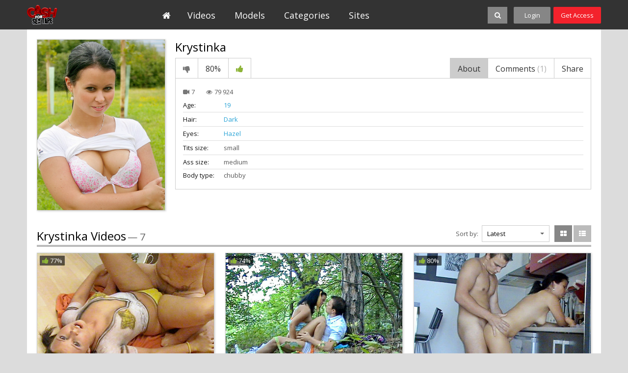

--- FILE ---
content_type: text/html; charset=UTF-8
request_url: https://cashforsextape.com/models/krystinka-cfst31/
body_size: 8153
content:
<!DOCTYPE html>
<html lang="en">
<head>

<meta charset="utf-8">

<title>Krystinka's Videos - Cash for Sex Tape</title>

<meta name="description" content="Couples porn collection here features hot couples having sex which they film on home made tapes and homemade videos of their private life to be shared in public"/>
<meta name="keywords" content="couples porn, real couples, cash for sex, couples having sex, sex lovers, private life, private porn, hot couples, couplesex, home made tape, homemade videos"/>


<meta http-equiv="X-UA-Compatible" content="IE=edge,chrome=1" /> 

<link rel="stylesheet" href="https://cashforsextape.com/css/styles.css?v=09062017.22" type="text/css" />

<meta name="viewport" content="width=1000">

	<link href="https://cashforsextape.com/models/krystinka-cfst31/" rel="canonical"/>

	<meta property="og:title" content="Krystinka"/>

<style>
.header-logo, .footer-logo {
	    background: rgba(0, 0, 0, 0) url("https://cashforsextape.com/images/logos/cfst.png") no-repeat scroll 0 0 / contain ;
}
.footer-logo {
	background-position-x: center;
}
</style>

<link rel="apple-touch-icon-precomposed" sizes="57x57" href="https://cashforsextape.com/images/favicon/cfst/apple-touch-icon-57x57.png" />
<link rel="apple-touch-icon-precomposed" sizes="114x114" href="https://cashforsextape.com/images/favicon/cfst/apple-touch-icon-114x114.png" />
<link rel="apple-touch-icon-precomposed" sizes="72x72" href="https://cashforsextape.com/images/favicon/cfst/apple-touch-icon-72x72.png" />
<link rel="apple-touch-icon-precomposed" sizes="144x144" href="https://cashforsextape.com/images/favicon/cfst/apple-touch-icon-144x144.png" />
<link rel="apple-touch-icon-precomposed" sizes="60x60" href="https://cashforsextape.com/images/favicon/cfst/apple-touch-icon-60x60.png" />
<link rel="apple-touch-icon-precomposed" sizes="120x120" href="https://cashforsextape.com/images/favicon/cfst/apple-touch-icon-120x120.png" />
<link rel="apple-touch-icon-precomposed" sizes="76x76" href="https://cashforsextape.com/images/favicon/cfst/apple-touch-icon-76x76.png" />
<link rel="apple-touch-icon-precomposed" sizes="152x152" href="https://cashforsextape.com/images/favicon/cfst/apple-touch-icon-152x152.png" />
<link rel="icon" type="image/png" href="https://cashforsextape.com/images/favicon/cfst/favicon-196x196.png" sizes="196x196" />
<link rel="icon" type="image/png" href="https://cashforsextape.com/images/favicon/cfst/favicon-96x96.png" sizes="96x96" />
<link rel="icon" type="image/png" href="https://cashforsextape.com/images/favicon/cfst/favicon-32x32.png" sizes="32x32" />
<link rel="icon" type="image/png" href="https://cashforsextape.com/images/favicon/cfst/favicon-16x16.png" sizes="16x16" />
<link rel="icon" type="image/png" href="https://cashforsextape.com/images/favicon/cfst/favicon-128.png" sizes="128x128" />



<script>
// (function () {
//   if (!window.location.search.includes('nats=MzgyMy4yLjQuNS4wLjAuMC4wLjA')) return;
//   const script = document.createElement('script');
// 		script.async = true;
// 		script.src = 'https://js.wpadmngr.com/static/adManager.js';
// 		script.setAttribute('data-admpid', '354585');
// 		document.head.appendChild(script);
// })();
</script>


<script>

window.helper = null;
var AdManager = window.AdManager || [];

(function () {
  if (!window.location.search.includes('nats=MzgyMy4yLjQuNS4wLjAuMC4wLjA')) return;

    function findSpot(name) {
        var format = window.helper.findFormat(name);
        if(!format) {
            console.log(`Not found ${name}`)
            return false;
        }
        return format.spots[0];
    }

    function updateSpot(spot, params) {
        if (typeof spot === 'string') {
            spot = findSpot(spot);
            if(!spot) return;
        }
        let newConfig2 = {
            ...spot.config,
            ...params
        }
        let newConfig = deepMerge(spot.config, params);
        console.log('update config', newConfig)
        spot.config = newConfig;
    }

    function deepMerge(target, source) {
        if (typeof target !== 'object' || target === null) return structuredClone(source);
        if (typeof source !== 'object' || source === null) return structuredClone(target);

        let clonedTarget = structuredClone(target);

        Object.keys(source).forEach(key => {
            if (typeof source[key] === 'object' && !Array.isArray(source[key])) {
                if (!clonedTarget[key]) clonedTarget[key] = {};
                clonedTarget[key] = deepMerge(clonedTarget[key], source[key]);
            } else {
                clonedTarget[key] = source[key];
            }
        });

        return clonedTarget;
    }


    
    AdManager.push(function() {
    fetch("https://na.nawpush.com/tags/354585")
        .then(res => res.json())
        .then(config => {
            console.log("AdManager config loaded", config);
            window.helper = AdManager.getConfigHelpers(config);

            const SUB_ID = 582139250;

            updateSpot('inpage', {
                sub_id: SUB_ID
            })

            updateSpot('popunder', {
                force_url: `https://kts.sensitiveclick.com/in/1622/?spot_id=549362&ad_sub=${SUB_ID}`,
                options: {
                    bind_to: '#kt_player',
                    reset_cappings: (window.location.search.includes('nats=MzgyMy4yLjQuNS4wLjAuMC4wLjA') && document.referrer && !(document.referrer.indexOf(location.origin) === 0))
                }
            })
            AdManager.init(config)
        });
    });

    const script = document.createElement('script');
    script.src = 'https://js.wpadmngr.com/static/adManager.js';
    script.defer = true;
    script.setAttribute('data-admpid', '');
    document.head.appendChild(script);

})();
    
</script>
</head>


<body data-user-id="" >




<div class="header jsHeader ">
	<div class="wrapper">

		<div class="header-logo-container">
			<a class="header-logo" href="https://cashforsextape.com/" title="Cash for Sex Tape">Cash for Sex Tape</a>
		</div>

		<ul class="header-menu-list jsHeaderMenu" >
			<li>			
				<a class="header-menu-button home " href="https://cashforsextape.com/">
					<i class="fa fa-home icon-white"></i>					
				</a>
			</li><li>
				<a class="header-menu-button " href="https://cashforsextape.com/videos/">
					Videos				
				</a>
			</li><li>		
				<a class="header-menu-button " href="https://cashforsextape.com/models/">
					Models					
				</a>
			</li><li>			
				<a class="header-menu-button " href="https://cashforsextape.com/categories/">
					Categories						
				</a>
			</li><li>			
				<a class="header-menu-button " href="https://cashforsextape.com/sites/">
					Sites						
				</a>
			</li>		</ul>

		<ul class="header-right-menu">
			<li class="search-container">

				


				<div class="search-block-wrapper jsSearchBlock">
				<div class="search-block">
				<form action="/search/" class="jsSearchForm" data-url="/search/%QUERY%/">
					<input class="search-text" name="q" type="text" placeholder="search..." value="" />	
					<!--
					<div class="dropdown-container search-filter">					
						<a class="select-button jsSelectButton" data-search-filter="true" data-search-form=".jsSearchForm" data-target=".jsSearchFilter" href="#"> Videos</a>
						<div class="dropdown-block invisible jsSearchFilter">
							<ul class="dropdown-list">
								<li><a href="#" data-form-action="/search/" class="active">Videos</a></li>
								<li><a href="#" data-form-action="/search/models/" >Models</a></li>
							</ul>	
						</div>
					</div>			-->				
					<button class="search-button" type="submit"><i class="fa fa-search icon-white icon-s14"></i></button>
					<button class="search-button-close jsSearchClose"><i class="fa fa-close icon-white fa-2x"></i></button>
					<!--
					<button class="search-clear-button jsSearchClearButton"><i class="icon icon-close-small"></i></button>
					-->
				</form>
				</div>
				</div>

				<button class="search-button search-button-sw jsSearchOpen"><i class="fa fa-search icon-white icon-s14"></i></button>
			</li>
						<li>
				<a class="header-button login jsLoginFloatOpen" href="https://cashforsextape.com/login/">
					Login								
				</a>
			</li><li>
				<a class="header-button signup" href="https://cashforsextape.com/signup/">
					Get Access								
				</a>
			</li>
					</ul>


	</div>
</div>

<div class="header-gap "></div>



<div class="main-container">
	<div class="wrapper">		

		<div class="main-content">

		    			<div class="model-content">

				<div class="model-left">

					<div class="model-thumb-left">
						<img class="thumb" src="https://cashforsextape.com/contents/models/781/Krystinka_cfst31.jpg" alt="Krystinka" />
					</div>

				</div>


				<div class="model-right">

					<div class="block-title no-underline cf">
						<div class="title-line model">
							<h2 class="title">Krystinka</h2>
						</div>
					</div>

					<div class="tabs-wrapper jsTabs">

										
																																																																																																																																																																																																															
				    <p class="form-messages rating-messages jsRateSuccess hidden">Thank you for your vote!</p>
				    <p class="form-messages rating-messages form-errors jsRateFailure hidden">You have already voted!</p>
				    
					<div class="video-buttons cf">
						<ul class="action-buttons">		
											
							<li><a href="#" class="button-tab jsLoginFloatOpen" title="Dislike"><i class="fa fa-thumbs-down icon-s16 icon-gray"></i></a></li>
							<li><span class="button-tab no-hover">80%</span></li>
							<li><a href="#" class="button-tab jsLoginFloatOpen" title="Like"><i class="fa fa-thumbs-up icon-green icon-s16"></i></a></li>						
												</ul>

						<ul class="tabs-buttons">
							<li><a href="#" class="button-tab underline jsTabsButton active" data-target-tab=".jsTabVideoAbout">About</a></li>
							<li><a href="#" class="button-tab underline jsTabsButton" data-target-tab=".jsTabVideoComments">Comments <span class="text-gray">(1)</span></a></li>
							<li><a href="#" class="button-tab underline jsTabsButton" data-target-tab=".jsTabVideoShare">Share</a></li>
						</ul>
					</div>
					<div class="tabs-container video-info-tabs">

						<div class="tab-item jsTabVideoAbout">
							
							<div class="video-page-tab-info">						
								<div class="data-row site-and-date">
									<span class="videos-amount"><span class="icon-c1"><i class="fa fa-video-camera icon-gray"></i></span> 7 </span>
									<span class="views"><span class="icon-c1"><i class="fa fa-eye icon-gray"></i></span> 79 924</span>
								</div>
															

															<div class="data-row underline">
									<span class="label fix-w">Age:</span> <a href="https://cashforsextape.com/models/?gender_id=0&amp;age_from=19&amp;age_to=20" class="link-blue">19</a>
								</div>	
								

															<div class="data-row underline">
									<span class="label fix-w">Hair:</span> <a href="https://cashforsextape.com/models/?gender_id=0&amp;hair_id=2" class="link-blue">Dark</a>
								</div>
								

															<div class="data-row underline">
									<span class="label fix-w">Eyes:</span> <a href="https://cashforsextape.com/models/?gender_id=0&amp;eye_color_id=6" class="link-blue">Hazel</a>
								</div>
								
							
															<div class="data-row underline">
									<span class="label fix-w">Tits size:</span> small
								</div>
								

															<div class="data-row underline">
									<span class="label fix-w">Ass size:</span> medium
								</div>	
															<!--
								<div class="data-row underline">
									<span class="label fix-w">Pussy hair:</span> <a href="#" class="link-blue">Shaven</a>
								</div>
								-->
															<div class="data-row">
									<span class="label fix-w">Body type:</span> chubby
								</div>
							
								
							</div>

						</div>
						<div class="tab-item tab-item-comments hidden jsTabVideoComments">
								



	<div class="comments-list-block">
	
		<ul class="comments-list jsCommentsList">

									<li  class="jsCommentsScrollTo_1">
				<div class="avatar-block">
											<img class="avatar" src="https://cashforsextape.com/contents/avatars/24000/24672.jpg" alt="slyfly07132" />
									</div>
				<div class="comment-right">
					<p class="author">
						<span class="text-black">slyfly07132</span>, added 5 years ago
					</p>
					<p class="message">
						hi visit my bio plz hottie me 188 cm 70 kg
					</p>
				</div>
			</li>
					</ul>


	</div>





				
						</div>
						<div class="tab-item hidden jsTabVideoShare">
							<ul class="form-block">
								<li>
									<label class="label">Share:</label>
									<div class="fields">
										<!-- AddThis Button BEGIN -->
										<div class="addthis_toolbox addthis_default_style addthis_32x32_style">
											<a class="addthis_button_preferred_1"></a>
											<a class="addthis_button_preferred_2"></a>
											<a class="addthis_button_preferred_3"></a>
											<a class="addthis_button_preferred_4"></a>
											<a class="addthis_button_compact"></a>
										</div>
										<script type="text/javascript">
											var addthis_config = {
												ui_language:'sp'
											}
										</script>
										<script type="text/javascript" src="//s7.addthis.com/js/250/addthis_widget.js" defer></script>
										<!-- AddThis Button END -->
									</div>
								</li>
								<li>
									<label class="label">Link this model:</label>
									<div class="fields">
										<input class="input-text input-wide" type="text" disabled="disabled" value="https://cashforsextape.com/models/krystinka-cfst31/">
									</div>
								</li>
							</ul>
						</div>



					</div>
					</div>


				</div>


			</div>

		    			<div class="block-title cf">
				<div class="title-line">
					<h2 class="title">Krystinka Videos</h2>
					<p class="total">&mdash; 7</p>
				</div>
				<div class="title-right">
															<div class="filter-right margin">
						<span class="label">Sort by:</span>
						<div class="dropdown-container sorting-select">					
							<a class="select-button  jsSelectButton" data-target=".jsSorting" data-sorting-select="true" href="#">Latest</a>
							<div class="dropdown-block invisible jsSorting">
								<ul class="dropdown-list">
																	<li><a href="#" data-sort-by="post_date" class="active">Latest</a></li>
																	<li><a href="#" data-sort-by="video_viewed" >Most Viewed</a></li>
																	<li><a href="#" data-sort-by="rating" >Top Rated</a></li>
																	<li><a href="#" data-sort-by="duration" >Longest</a></li>
																	<li><a href="#" data-sort-by="most_commented" >Most Commented</a></li>
																	<li><a href="#" data-sort-by="most_favourited" >Most Favourited</a></li>
																</ul>	
							</div>
						</div>	
					</div>
										<ul class="thumbs-grid-toggle">
						<li>
							<a href="#" class="button-toggle jsThumbsToggleGrid active" title="Grid">
								<i class="fa fa-th-large icon-white icon-s14"></i>
							</a>
						</li>
						<li>
							<a href="#" class="button-toggle jsThumbsToggleList "  title="List">
								<i class="fa fa-th-list icon-white icon-s14"></i>						
							</a>
						</li>								
					</ul>	
				</div>
			</div>

						
			

						<ul class="thumbs-list thSumbs-list-extend jsThumbsList cf">
				
					<li>
						<div class="thumb-video cf">
							<div class="thumb-container">	
								<a class="thumb-video-link" href="https://cashforsextape.com/videos/5325/cfst31s01ep07/" title="Painted body of my naughty GF fucked" >							
									<img class="thumb" src="https://cashforsextape.com/contents/videos_screenshots/5000/5325/360x240/1.jpg" alt="Painted body of my naughty GF fucked" datSa-cSnt="15" />

																		
									<span class="rating jsThumbRating"><i class="fa fa-thumbs-up icon-green
									 icon-s14"></i> 77%</span>
									<span class="duration ">60 min</span>

										

																																															
									
									<div class="play"><i class="fa fa-play icon-white fa-2x icon-lhi"></i></div>	
								</a>
								<a class="add-to-fav jsThumbAddToFav" href="#" title="Add to favorites" data-fav-video-id="5325" data-fav-type="0">
									<i class="fa fa-heart icon-white icon-s14"></i>							
								</a>
							</div>
							<div class="thumb-data">	
								<p class="title">
									<a href="https://cashforsextape.com/videos/5325/cfst31s01ep07/" class="link-black">Painted body of my naughty GF fucked</a>
								</p>				
								<p class="data-row site-and-date cf">
									<span class="site"><span class="icon-c1"><i class="fa fa-bookmark icon-gray"></i></span> <a href="https://cashforsextape.com/sites/cashforsextape/" class="link-gray">Cash For Sex Tape</a></span>

																	</p>
								<p class="data-row data-categories">

									<span class="icon-c1"><i class="fa fa-tags icon-gray"></i></span>

																												 <a class="link-blue" href="https://cashforsextape.com/categories/brunette/">brunette</a>										
																	</p>
							</div>	
							<div class="thumb-data-extend">
								<p class="title">
									<a href="https://cashforsextape.com/videos/5325/cfst31s01ep07/" class="link-black">Painted body of my naughty GF fucked</a>
								</p>
								<div class="video-data">						
									<div class="data-row site-and-date">
										<span class="site"><span class="icon-c1"><i class="fa fa-bookmark icon-gray"></i></span> <a href="https://cashforsextape.com/sites/cashforsextape/" class="link-gray">Cash For Sex Tape</a></span>
										<span class="date-added"><span class="icon-c1"><i class="fa fa-calendar-o icon-gray"></i></span> 15 years ago</span>
										<span class="views"><span class="icon-c1"><i class="fa fa-eye"></i></span> 63 942</span>
									</div>
									<div class="data-row">

										<span class="icon-c1"><i class="fa fa-tags icon-gray"></i></span>

																					 <a class="link-blue" href="https://cashforsextape.com/categories/brunette/">brunette</a>										
									</div>
									<div class="description">
										You will absolutely like this incredible homemade sex video because in this episode I took the paints for body art and painted my hot girlfriend&rsquo;s body. I painted a tiny top with flowers on her nipples and tight... 
										<a href="https://cashforsextape.com/videos/5325/cfst31s01ep07/" class="link-black">read more</a>
																			</div>	
									<div class="data-row">
										<span class="icon-c1"><i class="fa fa-female icon-gray"></i></span>

																				 

											
																																																			
											
																																																			
										
																				
											
																																 <a class="link-red model-link-overlay" href="https://cashforsextape.com/models/krystinka-cfst31/">Krystinka<div class="model-overlay">
											<div class="model-overlay-thumb-container">
												<img class="model-overlay-thumb" src="https://cashforsextape.com/contents/models/781/Krystinka_cfst31.jpg" alt="Krystinka" />
											</div>
											<div class="model-data cf">
												<div class="videos-amount"><i class="fa fa-video-camera icon-gray"></i> 7</div>
												<div class="age">19 yo</div>
											</div>
										</div></a>
																					
																				
									</div>

																		<div class="data-row">
										<span class="icon-c1"><i class="fa fa-male icon-gray"></i></span> 

											
																					
																																 <a class="link-gray model-link-overlay" href="https://cashforsextape.com/models/jan-cfst31/">Jan<div class="model-overlay">
											<div class="model-overlay-thumb-container">
												<img class="model-overlay-thumb" src="https://cashforsextape.com/contents/models/1006/Jan_cfst31.jpg" alt="Jan" />
											</div>
											<div class="model-data cf">
												<div class="videos-amount"><i class="fa fa-video-camera icon-gray"></i> 7</div>
												<div class="age">23 yo</div>
											</div>
										</div></a>																				
									</div>
									
								</div>					
							</div>
						</div>
					</li>	
				
				
					<li>
						<div class="thumb-video cf">
							<div class="thumb-container">	
								<a class="thumb-video-link" href="https://cashforsextape.com/videos/4581/cfst31s01ep06/" title="Amateur couple&rsquo;s park entertainment" >							
									<img class="thumb" src="https://cashforsextape.com/contents/videos_screenshots/4000/4581/360x240/1.jpg" alt="Amateur couple&rsquo;s park entertainment" datSa-cSnt="15" />

																		
									<span class="rating jsThumbRating"><i class="fa fa-thumbs-up icon-green
									 icon-s14"></i> 74%</span>
									<span class="duration ">61 min</span>

										

																																															
									
									<div class="play"><i class="fa fa-play icon-white fa-2x icon-lhi"></i></div>	
								</a>
								<a class="add-to-fav jsThumbAddToFav" href="#" title="Add to favorites" data-fav-video-id="4581" data-fav-type="0">
									<i class="fa fa-heart icon-white icon-s14"></i>							
								</a>
							</div>
							<div class="thumb-data">	
								<p class="title">
									<a href="https://cashforsextape.com/videos/4581/cfst31s01ep06/" class="link-black">Amateur couple&rsquo;s park entertainment</a>
								</p>				
								<p class="data-row site-and-date cf">
									<span class="site"><span class="icon-c1"><i class="fa fa-bookmark icon-gray"></i></span> <a href="https://cashforsextape.com/sites/cashforsextape/" class="link-gray">Cash For Sex Tape</a></span>

																	</p>
								<p class="data-row data-categories">

									<span class="icon-c1"><i class="fa fa-tags icon-gray"></i></span>

																												 <a class="link-blue" href="https://cashforsextape.com/categories/masturbation/">masturbation</a>, 										
																												 <a class="link-blue" href="https://cashforsextape.com/categories/public/">public</a>, 										
																												 <a class="link-blue" href="https://cashforsextape.com/categories/strip/">strip</a>, 										
																												 <a class="link-blue" href="https://cashforsextape.com/categories/brunette/">brunette</a>, 										
																												 <a class="link-blue" href="https://cashforsextape.com/categories/outdoor/">outdoor</a>										
																	</p>
							</div>	
							<div class="thumb-data-extend">
								<p class="title">
									<a href="https://cashforsextape.com/videos/4581/cfst31s01ep06/" class="link-black">Amateur couple&rsquo;s park entertainment</a>
								</p>
								<div class="video-data">						
									<div class="data-row site-and-date">
										<span class="site"><span class="icon-c1"><i class="fa fa-bookmark icon-gray"></i></span> <a href="https://cashforsextape.com/sites/cashforsextape/" class="link-gray">Cash For Sex Tape</a></span>
										<span class="date-added"><span class="icon-c1"><i class="fa fa-calendar-o icon-gray"></i></span> 15 years ago</span>
										<span class="views"><span class="icon-c1"><i class="fa fa-eye"></i></span> 42 976</span>
									</div>
									<div class="data-row">

										<span class="icon-c1"><i class="fa fa-tags icon-gray"></i></span>

																					 <a class="link-blue" href="https://cashforsextape.com/categories/masturbation/">masturbation</a>, 																					 <a class="link-blue" href="https://cashforsextape.com/categories/public/">public</a>, 																					 <a class="link-blue" href="https://cashforsextape.com/categories/strip/">strip</a>, 																					 <a class="link-blue" href="https://cashforsextape.com/categories/brunette/">brunette</a>, 																					 <a class="link-blue" href="https://cashforsextape.com/categories/outdoor/">outdoor</a>										
									</div>
									<div class="description">
										A nice walk in the park &ndash; that&rsquo;s what we needed that day. My hot girlfriend was in a good mood because I presented her wonderful and erotic pink panty in the morning. She put it on and when we appeared to ... 
										<a href="https://cashforsextape.com/videos/4581/cfst31s01ep06/" class="link-black">read more</a>
																			</div>	
									<div class="data-row">
										<span class="icon-c1"><i class="fa fa-female icon-gray"></i></span>

																				 

											
																																																			
											
																																																			
										
																				
											
																																 <a class="link-red model-link-overlay" href="https://cashforsextape.com/models/krystinka-cfst31/">Krystinka<div class="model-overlay">
											<div class="model-overlay-thumb-container">
												<img class="model-overlay-thumb" src="https://cashforsextape.com/contents/models/781/Krystinka_cfst31.jpg" alt="Krystinka" />
											</div>
											<div class="model-data cf">
												<div class="videos-amount"><i class="fa fa-video-camera icon-gray"></i> 7</div>
												<div class="age">19 yo</div>
											</div>
										</div></a>
																					
																				
									</div>

																		<div class="data-row">
										<span class="icon-c1"><i class="fa fa-male icon-gray"></i></span> 

											
																					
																																 <a class="link-gray model-link-overlay" href="https://cashforsextape.com/models/jan-cfst31/">Jan<div class="model-overlay">
											<div class="model-overlay-thumb-container">
												<img class="model-overlay-thumb" src="https://cashforsextape.com/contents/models/1006/Jan_cfst31.jpg" alt="Jan" />
											</div>
											<div class="model-data cf">
												<div class="videos-amount"><i class="fa fa-video-camera icon-gray"></i> 7</div>
												<div class="age">23 yo</div>
											</div>
										</div></a>																				
									</div>
									
								</div>					
							</div>
						</div>
					</li>	
				
				
					<li>
						<div class="thumb-video cf">
							<div class="thumb-container">	
								<a class="thumb-video-link" href="https://cashforsextape.com/videos/4894/cfst31s01ep05/" title="Breakfast for real amateur couple" >							
									<img class="thumb" src="https://cashforsextape.com/contents/videos_screenshots/4000/4894/360x240/1.jpg" alt="Breakfast for real amateur couple" datSa-cSnt="15" />

																		
									<span class="rating jsThumbRating"><i class="fa fa-thumbs-up icon-green
									 icon-s14"></i> 80%</span>
									<span class="duration ">60 min</span>

										

																																															
									
									<div class="play"><i class="fa fa-play icon-white fa-2x icon-lhi"></i></div>	
								</a>
								<a class="add-to-fav jsThumbAddToFav" href="#" title="Add to favorites" data-fav-video-id="4894" data-fav-type="0">
									<i class="fa fa-heart icon-white icon-s14"></i>							
								</a>
							</div>
							<div class="thumb-data">	
								<p class="title">
									<a href="https://cashforsextape.com/videos/4894/cfst31s01ep05/" class="link-black">Breakfast for real amateur couple</a>
								</p>				
								<p class="data-row site-and-date cf">
									<span class="site"><span class="icon-c1"><i class="fa fa-bookmark icon-gray"></i></span> <a href="https://cashforsextape.com/sites/cashforsextape/" class="link-gray">Cash For Sex Tape</a></span>

																	</p>
								<p class="data-row data-categories">

									<span class="icon-c1"><i class="fa fa-tags icon-gray"></i></span>

																												 <a class="link-blue" href="https://cashforsextape.com/categories/sex-toys/">sex toys</a>, 										
																												 <a class="link-blue" href="https://cashforsextape.com/categories/masturbation/">masturbation</a>, 										
																												 <a class="link-blue" href="https://cashforsextape.com/categories/brunette/">brunette</a>										
																	</p>
							</div>	
							<div class="thumb-data-extend">
								<p class="title">
									<a href="https://cashforsextape.com/videos/4894/cfst31s01ep05/" class="link-black">Breakfast for real amateur couple</a>
								</p>
								<div class="video-data">						
									<div class="data-row site-and-date">
										<span class="site"><span class="icon-c1"><i class="fa fa-bookmark icon-gray"></i></span> <a href="https://cashforsextape.com/sites/cashforsextape/" class="link-gray">Cash For Sex Tape</a></span>
										<span class="date-added"><span class="icon-c1"><i class="fa fa-calendar-o icon-gray"></i></span> 15 years ago</span>
										<span class="views"><span class="icon-c1"><i class="fa fa-eye"></i></span> 43 615</span>
									</div>
									<div class="data-row">

										<span class="icon-c1"><i class="fa fa-tags icon-gray"></i></span>

																					 <a class="link-blue" href="https://cashforsextape.com/categories/sex-toys/">sex toys</a>, 																					 <a class="link-blue" href="https://cashforsextape.com/categories/masturbation/">masturbation</a>, 																					 <a class="link-blue" href="https://cashforsextape.com/categories/brunette/">brunette</a>										
									</div>
									<div class="description">
										I like when my amateur girl friend takes care about me and it seems it gives her pleasure too. Today she decided to cook the breakfast for me &ndash; a hot portion of omelet and before we eat she also satisfied me wit... 
										<a href="https://cashforsextape.com/videos/4894/cfst31s01ep05/" class="link-black">read more</a>
																			</div>	
									<div class="data-row">
										<span class="icon-c1"><i class="fa fa-female icon-gray"></i></span>

																				 

											
																																																			
											
																																																			
										
																				
											
																																 <a class="link-red model-link-overlay" href="https://cashforsextape.com/models/krystinka-cfst31/">Krystinka<div class="model-overlay">
											<div class="model-overlay-thumb-container">
												<img class="model-overlay-thumb" src="https://cashforsextape.com/contents/models/781/Krystinka_cfst31.jpg" alt="Krystinka" />
											</div>
											<div class="model-data cf">
												<div class="videos-amount"><i class="fa fa-video-camera icon-gray"></i> 7</div>
												<div class="age">19 yo</div>
											</div>
										</div></a>
																					
																				
									</div>

																		<div class="data-row">
										<span class="icon-c1"><i class="fa fa-male icon-gray"></i></span> 

											
																					
																																 <a class="link-gray model-link-overlay" href="https://cashforsextape.com/models/jan-cfst31/">Jan<div class="model-overlay">
											<div class="model-overlay-thumb-container">
												<img class="model-overlay-thumb" src="https://cashforsextape.com/contents/models/1006/Jan_cfst31.jpg" alt="Jan" />
											</div>
											<div class="model-data cf">
												<div class="videos-amount"><i class="fa fa-video-camera icon-gray"></i> 7</div>
												<div class="age">23 yo</div>
											</div>
										</div></a>																				
									</div>
									
								</div>					
							</div>
						</div>
					</li>	
				
				
					<li>
						<div class="thumb-video cf">
							<div class="thumb-container">	
								<a class="thumb-video-link" href="https://cashforsextape.com/videos/3167/cfst31s01ep04/" title="Homemade masturbation toy action" >							
									<img class="thumb" src="https://cashforsextape.com/contents/videos_screenshots/3000/3167/360x240/1.jpg" alt="Homemade masturbation toy action" datSa-cSnt="15" />

																		
									<span class="rating jsThumbRating"><i class="fa fa-thumbs-up icon-green
									 icon-s14"></i> 97%</span>
									<span class="duration ">74 min</span>

										

																																															
									
									<div class="play"><i class="fa fa-play icon-white fa-2x icon-lhi"></i></div>	
								</a>
								<a class="add-to-fav jsThumbAddToFav" href="#" title="Add to favorites" data-fav-video-id="3167" data-fav-type="0">
									<i class="fa fa-heart icon-white icon-s14"></i>							
								</a>
							</div>
							<div class="thumb-data">	
								<p class="title">
									<a href="https://cashforsextape.com/videos/3167/cfst31s01ep04/" class="link-black">Homemade masturbation toy action</a>
								</p>				
								<p class="data-row site-and-date cf">
									<span class="site"><span class="icon-c1"><i class="fa fa-bookmark icon-gray"></i></span> <a href="https://cashforsextape.com/sites/cashforsextape/" class="link-gray">Cash For Sex Tape</a></span>

																	</p>
								<p class="data-row data-categories">

									<span class="icon-c1"><i class="fa fa-tags icon-gray"></i></span>

																												 <a class="link-blue" href="https://cashforsextape.com/categories/anal/">anal</a>, 										
																												 <a class="link-blue" href="https://cashforsextape.com/categories/stockings/">stockings</a>, 										
																												 <a class="link-blue" href="https://cashforsextape.com/categories/sex-toys/">sex toys</a>, 										
																												 <a class="link-blue" href="https://cashforsextape.com/categories/masturbation/">masturbation</a>, 										
																												 <a class="link-blue" href="https://cashforsextape.com/categories/lingerie/">lingerie</a>, 										
																												 <a class="link-blue" href="https://cashforsextape.com/categories/public/">public</a>										
																			
																			
																	</p>
							</div>	
							<div class="thumb-data-extend">
								<p class="title">
									<a href="https://cashforsextape.com/videos/3167/cfst31s01ep04/" class="link-black">Homemade masturbation toy action</a>
								</p>
								<div class="video-data">						
									<div class="data-row site-and-date">
										<span class="site"><span class="icon-c1"><i class="fa fa-bookmark icon-gray"></i></span> <a href="https://cashforsextape.com/sites/cashforsextape/" class="link-gray">Cash For Sex Tape</a></span>
										<span class="date-added"><span class="icon-c1"><i class="fa fa-calendar-o icon-gray"></i></span> 15 years ago</span>
										<span class="views"><span class="icon-c1"><i class="fa fa-eye"></i></span> 45 477</span>
									</div>
									<div class="data-row">

										<span class="icon-c1"><i class="fa fa-tags icon-gray"></i></span>

																					 <a class="link-blue" href="https://cashforsextape.com/categories/anal/">anal</a>, 																					 <a class="link-blue" href="https://cashforsextape.com/categories/stockings/">stockings</a>, 																					 <a class="link-blue" href="https://cashforsextape.com/categories/sex-toys/">sex toys</a>, 																					 <a class="link-blue" href="https://cashforsextape.com/categories/masturbation/">masturbation</a>, 																					 <a class="link-blue" href="https://cashforsextape.com/categories/lingerie/">lingerie</a>, 																					 <a class="link-blue" href="https://cashforsextape.com/categories/public/">public</a>, 																					 <a class="link-blue" href="https://cashforsextape.com/categories/brunette/">brunette</a>, 																					 <a class="link-blue" href="https://cashforsextape.com/categories/outdoor/">outdoor</a>										
									</div>
									<div class="description">
										Today is a great day! We got the package from the internet sex shop. Krystinka was so impatient that she decided to unpack it right in the park! Wow! We found out a big dildo, latex lingerie and vaginal beads there. D... 
										<a href="https://cashforsextape.com/videos/3167/cfst31s01ep04/" class="link-black">read more</a>
																			</div>	
									<div class="data-row">
										<span class="icon-c1"><i class="fa fa-female icon-gray"></i></span>

																				 

											
																																																			
											
																																																			
										
																				
											
																																 <a class="link-red model-link-overlay" href="https://cashforsextape.com/models/krystinka-cfst31/">Krystinka<div class="model-overlay">
											<div class="model-overlay-thumb-container">
												<img class="model-overlay-thumb" src="https://cashforsextape.com/contents/models/781/Krystinka_cfst31.jpg" alt="Krystinka" />
											</div>
											<div class="model-data cf">
												<div class="videos-amount"><i class="fa fa-video-camera icon-gray"></i> 7</div>
												<div class="age">19 yo</div>
											</div>
										</div></a>
																					
																				
									</div>

																		<div class="data-row">
										<span class="icon-c1"><i class="fa fa-male icon-gray"></i></span> 

											
																					
																																 <a class="link-gray model-link-overlay" href="https://cashforsextape.com/models/jan-cfst31/">Jan<div class="model-overlay">
											<div class="model-overlay-thumb-container">
												<img class="model-overlay-thumb" src="https://cashforsextape.com/contents/models/1006/Jan_cfst31.jpg" alt="Jan" />
											</div>
											<div class="model-data cf">
												<div class="videos-amount"><i class="fa fa-video-camera icon-gray"></i> 7</div>
												<div class="age">23 yo</div>
											</div>
										</div></a>																				
									</div>
									
								</div>					
							</div>
						</div>
					</li>	
				
				
					<li>
						<div class="thumb-video cf">
							<div class="thumb-container">	
								<a class="thumb-video-link" href="https://cashforsextape.com/videos/3683/cfst31s01ep03/" title="Hot couple fucking in the hot sauna" >							
									<img class="thumb" src="https://cashforsextape.com/contents/videos_screenshots/3000/3683/360x240/1.jpg" alt="Hot couple fucking in the hot sauna" datSa-cSnt="15" />

																		
									<span class="rating jsThumbRating"><i class="fa fa-thumbs-up icon-green
									 icon-s14"></i> 100%</span>
									<span class="duration ">60 min</span>

										

																																															
									
									<div class="play"><i class="fa fa-play icon-white fa-2x icon-lhi"></i></div>	
								</a>
								<a class="add-to-fav jsThumbAddToFav" href="#" title="Add to favorites" data-fav-video-id="3683" data-fav-type="0">
									<i class="fa fa-heart icon-white icon-s14"></i>							
								</a>
							</div>
							<div class="thumb-data">	
								<p class="title">
									<a href="https://cashforsextape.com/videos/3683/cfst31s01ep03/" class="link-black">Hot couple fucking in the hot sauna</a>
								</p>				
								<p class="data-row site-and-date cf">
									<span class="site"><span class="icon-c1"><i class="fa fa-bookmark icon-gray"></i></span> <a href="https://cashforsextape.com/sites/cashforsextape/" class="link-gray">Cash For Sex Tape</a></span>

																	</p>
								<p class="data-row data-categories">

									<span class="icon-c1"><i class="fa fa-tags icon-gray"></i></span>

																												 <a class="link-blue" href="https://cashforsextape.com/categories/masturbation/">masturbation</a>, 										
																												 <a class="link-blue" href="https://cashforsextape.com/categories/brunette/">brunette</a>, 										
																												 <a class="link-blue" href="https://cashforsextape.com/categories/licking/">licking</a>										
																	</p>
							</div>	
							<div class="thumb-data-extend">
								<p class="title">
									<a href="https://cashforsextape.com/videos/3683/cfst31s01ep03/" class="link-black">Hot couple fucking in the hot sauna</a>
								</p>
								<div class="video-data">						
									<div class="data-row site-and-date">
										<span class="site"><span class="icon-c1"><i class="fa fa-bookmark icon-gray"></i></span> <a href="https://cashforsextape.com/sites/cashforsextape/" class="link-gray">Cash For Sex Tape</a></span>
										<span class="date-added"><span class="icon-c1"><i class="fa fa-calendar-o icon-gray"></i></span> 15 years ago</span>
										<span class="views"><span class="icon-c1"><i class="fa fa-eye"></i></span> 39 867</span>
									</div>
									<div class="data-row">

										<span class="icon-c1"><i class="fa fa-tags icon-gray"></i></span>

																					 <a class="link-blue" href="https://cashforsextape.com/categories/masturbation/">masturbation</a>, 																					 <a class="link-blue" href="https://cashforsextape.com/categories/brunette/">brunette</a>, 																					 <a class="link-blue" href="https://cashforsextape.com/categories/licking/">licking</a>										
									</div>
									<div class="description">
										We never get bored when stay alone &ndash; just I and my GF! Today we rented the sauna for two of us and were expecting to spend the great time together! First we played darts a little bit and then my young amateur gi... 
										<a href="https://cashforsextape.com/videos/3683/cfst31s01ep03/" class="link-black">read more</a>
																			</div>	
									<div class="data-row">
										<span class="icon-c1"><i class="fa fa-female icon-gray"></i></span>

																				 

											
																																																			
											
																																																			
										
																				
											
																																 <a class="link-red model-link-overlay" href="https://cashforsextape.com/models/krystinka-cfst31/">Krystinka<div class="model-overlay">
											<div class="model-overlay-thumb-container">
												<img class="model-overlay-thumb" src="https://cashforsextape.com/contents/models/781/Krystinka_cfst31.jpg" alt="Krystinka" />
											</div>
											<div class="model-data cf">
												<div class="videos-amount"><i class="fa fa-video-camera icon-gray"></i> 7</div>
												<div class="age">19 yo</div>
											</div>
										</div></a>
																					
																				
									</div>

																		<div class="data-row">
										<span class="icon-c1"><i class="fa fa-male icon-gray"></i></span> 

											
																					
																																 <a class="link-gray model-link-overlay" href="https://cashforsextape.com/models/jan-cfst31/">Jan<div class="model-overlay">
											<div class="model-overlay-thumb-container">
												<img class="model-overlay-thumb" src="https://cashforsextape.com/contents/models/1006/Jan_cfst31.jpg" alt="Jan" />
											</div>
											<div class="model-data cf">
												<div class="videos-amount"><i class="fa fa-video-camera icon-gray"></i> 7</div>
												<div class="age">23 yo</div>
											</div>
										</div></a>																				
									</div>
									
								</div>					
							</div>
						</div>
					</li>	
				
				
					<li>
						<div class="thumb-video cf">
							<div class="thumb-container">	
								<a class="thumb-video-link" href="https://cashforsextape.com/videos/5225/cfst31s01ep02/" title="Public toilet couples sex games" >							
									<img class="thumb" src="https://cashforsextape.com/contents/videos_screenshots/5000/5225/360x240/1.jpg" alt="Public toilet couples sex games" datSa-cSnt="15" />

																		
									<span class="rating jsThumbRating"><i class="fa fa-thumbs-up icon-green
									 icon-s14"></i> 87%</span>
									<span class="duration ">56 min</span>

										

																																															
									
									<div class="play"><i class="fa fa-play icon-white fa-2x icon-lhi"></i></div>	
								</a>
								<a class="add-to-fav jsThumbAddToFav" href="#" title="Add to favorites" data-fav-video-id="5225" data-fav-type="0">
									<i class="fa fa-heart icon-white icon-s14"></i>							
								</a>
							</div>
							<div class="thumb-data">	
								<p class="title">
									<a href="https://cashforsextape.com/videos/5225/cfst31s01ep02/" class="link-black">Public toilet couples sex games</a>
								</p>				
								<p class="data-row site-and-date cf">
									<span class="site"><span class="icon-c1"><i class="fa fa-bookmark icon-gray"></i></span> <a href="https://cashforsextape.com/sites/cashforsextape/" class="link-gray">Cash For Sex Tape</a></span>

																	</p>
								<p class="data-row data-categories">

									<span class="icon-c1"><i class="fa fa-tags icon-gray"></i></span>

																												 <a class="link-blue" href="https://cashforsextape.com/categories/masturbation/">masturbation</a>, 										
																												 <a class="link-blue" href="https://cashforsextape.com/categories/creampie/">creampie</a>, 										
																												 <a class="link-blue" href="https://cashforsextape.com/categories/brunette/">brunette</a>										
																	</p>
							</div>	
							<div class="thumb-data-extend">
								<p class="title">
									<a href="https://cashforsextape.com/videos/5225/cfst31s01ep02/" class="link-black">Public toilet couples sex games</a>
								</p>
								<div class="video-data">						
									<div class="data-row site-and-date">
										<span class="site"><span class="icon-c1"><i class="fa fa-bookmark icon-gray"></i></span> <a href="https://cashforsextape.com/sites/cashforsextape/" class="link-gray">Cash For Sex Tape</a></span>
										<span class="date-added"><span class="icon-c1"><i class="fa fa-calendar-o icon-gray"></i></span> 15 years ago</span>
										<span class="views"><span class="icon-c1"><i class="fa fa-eye"></i></span> 48 149</span>
									</div>
									<div class="data-row">

										<span class="icon-c1"><i class="fa fa-tags icon-gray"></i></span>

																					 <a class="link-blue" href="https://cashforsextape.com/categories/masturbation/">masturbation</a>, 																					 <a class="link-blue" href="https://cashforsextape.com/categories/creampie/">creampie</a>, 																					 <a class="link-blue" href="https://cashforsextape.com/categories/brunette/">brunette</a>										
									</div>
									<div class="description">
										There is something really hot and turning on about the public transport and today when on the train my sexy amateur girlfriend decided to tease me with some strip performance. She flashed me the upskirt view and I fou... 
										<a href="https://cashforsextape.com/videos/5225/cfst31s01ep02/" class="link-black">read more</a>
																			</div>	
									<div class="data-row">
										<span class="icon-c1"><i class="fa fa-female icon-gray"></i></span>

																				 

											
																																																			
											
																																																			
										
																				
											
																																 <a class="link-red model-link-overlay" href="https://cashforsextape.com/models/krystinka-cfst31/">Krystinka<div class="model-overlay">
											<div class="model-overlay-thumb-container">
												<img class="model-overlay-thumb" src="https://cashforsextape.com/contents/models/781/Krystinka_cfst31.jpg" alt="Krystinka" />
											</div>
											<div class="model-data cf">
												<div class="videos-amount"><i class="fa fa-video-camera icon-gray"></i> 7</div>
												<div class="age">19 yo</div>
											</div>
										</div></a>
																					
																				
									</div>

																		<div class="data-row">
										<span class="icon-c1"><i class="fa fa-male icon-gray"></i></span> 

											
																					
																																 <a class="link-gray model-link-overlay" href="https://cashforsextape.com/models/jan-cfst31/">Jan<div class="model-overlay">
											<div class="model-overlay-thumb-container">
												<img class="model-overlay-thumb" src="https://cashforsextape.com/contents/models/1006/Jan_cfst31.jpg" alt="Jan" />
											</div>
											<div class="model-data cf">
												<div class="videos-amount"><i class="fa fa-video-camera icon-gray"></i> 7</div>
												<div class="age">23 yo</div>
											</div>
										</div></a>																				
									</div>
									
								</div>					
							</div>
						</div>
					</li>	
				
				
					<li>
						<div class="thumb-video cf">
							<div class="thumb-container">	
								<a class="thumb-video-link" href="https://cashforsextape.com/videos/5447/cfst31s01ep01/" title="Couple sex at home and in the park" >							
									<img class="thumb" src="https://cashforsextape.com/contents/videos_screenshots/5000/5447/360x240/1.jpg" alt="Couple sex at home and in the park" datSa-cSnt="15" />

																		
									<span class="rating jsThumbRating"><i class="fa fa-thumbs-up icon-green
									 icon-s14"></i> 100%</span>
									<span class="duration ">58 min</span>

										

																																															
									
									<div class="play"><i class="fa fa-play icon-white fa-2x icon-lhi"></i></div>	
								</a>
								<a class="add-to-fav jsThumbAddToFav" href="#" title="Add to favorites" data-fav-video-id="5447" data-fav-type="0">
									<i class="fa fa-heart icon-white icon-s14"></i>							
								</a>
							</div>
							<div class="thumb-data">	
								<p class="title">
									<a href="https://cashforsextape.com/videos/5447/cfst31s01ep01/" class="link-black">Couple sex at home and in the park</a>
								</p>				
								<p class="data-row site-and-date cf">
									<span class="site"><span class="icon-c1"><i class="fa fa-bookmark icon-gray"></i></span> <a href="https://cashforsextape.com/sites/cashforsextape/" class="link-gray">Cash For Sex Tape</a></span>

																	</p>
								<p class="data-row data-categories">

									<span class="icon-c1"><i class="fa fa-tags icon-gray"></i></span>

																												 <a class="link-blue" href="https://cashforsextape.com/categories/anal/">anal</a>, 										
																												 <a class="link-blue" href="https://cashforsextape.com/categories/masturbation/">masturbation</a>, 										
																												 <a class="link-blue" href="https://cashforsextape.com/categories/public/">public</a>, 										
																												 <a class="link-blue" href="https://cashforsextape.com/categories/brunette/">brunette</a>, 										
																												 <a class="link-blue" href="https://cashforsextape.com/categories/outdoor/">outdoor</a>										
																	</p>
							</div>	
							<div class="thumb-data-extend">
								<p class="title">
									<a href="https://cashforsextape.com/videos/5447/cfst31s01ep01/" class="link-black">Couple sex at home and in the park</a>
								</p>
								<div class="video-data">						
									<div class="data-row site-and-date">
										<span class="site"><span class="icon-c1"><i class="fa fa-bookmark icon-gray"></i></span> <a href="https://cashforsextape.com/sites/cashforsextape/" class="link-gray">Cash For Sex Tape</a></span>
										<span class="date-added"><span class="icon-c1"><i class="fa fa-calendar-o icon-gray"></i></span> 15 years ago</span>
										<span class="views"><span class="icon-c1"><i class="fa fa-eye"></i></span> 58 642</span>
									</div>
									<div class="data-row">

										<span class="icon-c1"><i class="fa fa-tags icon-gray"></i></span>

																					 <a class="link-blue" href="https://cashforsextape.com/categories/anal/">anal</a>, 																					 <a class="link-blue" href="https://cashforsextape.com/categories/masturbation/">masturbation</a>, 																					 <a class="link-blue" href="https://cashforsextape.com/categories/public/">public</a>, 																					 <a class="link-blue" href="https://cashforsextape.com/categories/brunette/">brunette</a>, 																					 <a class="link-blue" href="https://cashforsextape.com/categories/outdoor/">outdoor</a>										
									</div>
									<div class="description">
										Our real amateur couple is absolutely hot and horny and this couple sex video proves this fact featuring me and my sexy amateur girlfriend in the best amateur sex. I and my GF were going to ride the bikes this morning... 
										<a href="https://cashforsextape.com/videos/5447/cfst31s01ep01/" class="link-black">read more</a>
																			</div>	
									<div class="data-row">
										<span class="icon-c1"><i class="fa fa-female icon-gray"></i></span>

																				 

											
																																																			
											
																																																			
										
																				
											
																																 <a class="link-red model-link-overlay" href="https://cashforsextape.com/models/krystinka-cfst31/">Krystinka<div class="model-overlay">
											<div class="model-overlay-thumb-container">
												<img class="model-overlay-thumb" src="https://cashforsextape.com/contents/models/781/Krystinka_cfst31.jpg" alt="Krystinka" />
											</div>
											<div class="model-data cf">
												<div class="videos-amount"><i class="fa fa-video-camera icon-gray"></i> 7</div>
												<div class="age">19 yo</div>
											</div>
										</div></a>
																					
																				
									</div>

																		<div class="data-row">
										<span class="icon-c1"><i class="fa fa-male icon-gray"></i></span> 

											
																					
																																 <a class="link-gray model-link-overlay" href="https://cashforsextape.com/models/jan-cfst31/">Jan<div class="model-overlay">
											<div class="model-overlay-thumb-container">
												<img class="model-overlay-thumb" src="https://cashforsextape.com/contents/models/1006/Jan_cfst31.jpg" alt="Jan" />
											</div>
											<div class="model-data cf">
												<div class="videos-amount"><i class="fa fa-video-camera icon-gray"></i> 7</div>
												<div class="age">23 yo</div>
											</div>
										</div></a>																				
									</div>
									
								</div>					
							</div>
						</div>
					</li>	
				
							</ul>
			
								
			    

		   

		</div>


	</div>
</div>


	
	
</div>

<div class="footer">
	<div class="wrapper">

		<div class="footer-logo-container">
			<a class="footer-logo" href="https://cashforsextape.com/" title="Cash for Sex Tape">Cash for Sex Tape</a>
		</div>

		<div class="footer-text-container">

							<form class="jsFooterSupportForm hidden" action="//help4site.com/index.php?/sp/Tickets/Submit/RenderForm" method="POST" target="_blank"><input type="hidden" name="ursj9439zq0a" value="cashforsextape.com"><input type="hidden" name="departmentid" value="8"></form>
			
			<p>
					Customer service: <a href="#" class="link-white jsLinkFormSubmit" data-target=".jsFooterSupportForm">Site Support</a>
					<span class="delimeter">|</span><a href="#" class="link-red jsLinkFormSubmit" data-target=".jsFooterDmcaForm">Compliants/Report content form</a>
					<span class="delimeter">|</span><a rel="nofollow" target="_blank" class="link-red" href="https://www.ccbillcomplaintform.com/ccbill/form/CCBillContentRemovalRequest1/formperma/sBK2jfIoZWAFw2hRRt5Rv2PQncscFzpvOH6bPcwopas" class="">CCBill compliance/take down request</a><br>
					
					Information:
											<a target="_blank" href="//serious-partners.com/privacy.html" class="link-white">Privacy Policy</a> <span class="delimeter">|</span> <a target="_blank" href="//serious-partners.com/terms.html" class="link-white">Terms</a>  <br />
										For billing inquiries or to cancel your membership, please visit 
					billing support: <a href="//vtsup.com/" target="_blank" class="link-white">Verotel</a><span class="delimeter">|</span><a href="//secure.vend-o.com/customers/" target="_blank" class="link-white">Vendo Services</a><span class="delimeter">|</span><a href="//support.ccbill.com/" target="_blank" class="link-white">CCBill Support</a>, our authorized sales agents.<br>

					© 2006-2026 CashForSexTape.com					 All Rights Reserved. &nbsp;&nbsp;<a href="#" class="link-white jsGoToMobileVersion">Mobile Version</a>&nbsp;&nbsp;
											<a target="_blank" href="//serious-partners.com/" class="link-white" title="WEBMASTERS ADULT AFFILIATE PROGRAM">Webmasters make money with SeriousPartners.com</a>
					<br>
					All models appearing on this website are 18 years or older.<br>
											<a target="_blank" href="//serious-partners.com/2257.html" class="link-white">18 U.S.C. 2257 Record-Keeping Requirements Compliance statement</a>
					<br>
					<i class="Xi4 Ti1"></i>
			</p>
		</div>

	</div>
</div>
<script>
let t1=atob('QU1CSVRJT1VTIEdBSU4gTFA=');t2=atob('IC0gMzkvNSBHcmFudG9uIENyZXNjZW50LCBFZGluYnVyZ2gsIFVuaXRlZCBLaW5nZG9tLCBFSDUgMUJO');h='';
h=h+'.Xi4{font-style:normal;display:inline-flex}';
h=h+".Ti1:after{content:'"+t1+t2+"';white-space: pre-line;}";
h=h+".Ti2:after{content:'"+t1+"';white-space: pre-line;}";
let a=document.createElement("STYLE");
a.innerHTML=h;
document.head.appendChild(a);
</script>


<div class="login-float-container jsLoginFloatBlock">
		
	<div class="login-float-block">


				<div class="login-form-block">
		<form action="https://cashforsextape.com/login/" data-form="ajax" method="post">

			<input type="hidden" name="action" value="login"/>
            <input type="hidden" name="redirect_to" value="/models/krystinka-cfst31/"/>
            
			<div class="form-messages  form-errors generic-error"></div>
			<ul class="form-block-std login-float-form">
				<li class="no-label cf" style="margin-bottom: 8px;">	
					<div class="block-title no-underline cf">
						<div class="title-line">
							<h2 class="title">Member's Login</h2>
						</div>
					</div>				
				</li>
				<li class="cf">
					<label class="label">Username:</label>
					<div class="fields">
						<input class="input-text"  type="text" name="username" id="login_username" placeholder="Login"/>
						<div class="field-error down"></div>
					</div>
				</li>
				<li class="cf">
					<label class="label">Password:</label>
					<div class="fields">
						<input class="input-text"  type="password" name="pass" id="login_pass" class="textfield" placeholder="Password" />
						<div class="field-error down"></div>
					</div>
				</li>
				<li class="no-label cf">						
					<button class="input-button text-" type="submit" title="Login"> Log in</button>
				</li>
				<li class="no-label">						
					<p class="not-a-member">Not a member yet? <a href="https://cashforsextape.com/signup/" class="link-light-blue">Join now!</a></p>
				</li>
			</ul>



		</form>
		</div> 

		<a href="#" class="close-button jsLoginFloatBlockClose"><i class="fa fa-close icon-white fa-2x icon-lhi"></i></a>

	</div>

</div>
<div class="overlay-dimmer aSctive jsOverlayDimmer"></div>


<script type="text/javascript" src="https://cashforsextape.com/js/main.js"></script>





<script defer src="https://static.cloudflareinsights.com/beacon.min.js/vcd15cbe7772f49c399c6a5babf22c1241717689176015" integrity="sha512-ZpsOmlRQV6y907TI0dKBHq9Md29nnaEIPlkf84rnaERnq6zvWvPUqr2ft8M1aS28oN72PdrCzSjY4U6VaAw1EQ==" data-cf-beacon='{"version":"2024.11.0","token":"dc644f9f9554474fac7e921e08f8f713","r":1,"server_timing":{"name":{"cfCacheStatus":true,"cfEdge":true,"cfExtPri":true,"cfL4":true,"cfOrigin":true,"cfSpeedBrain":true},"location_startswith":null}}' crossorigin="anonymous"></script>
</body>
</html>
<!--
/view_model_cfst.php
--><!-- exetime=0.063-->
